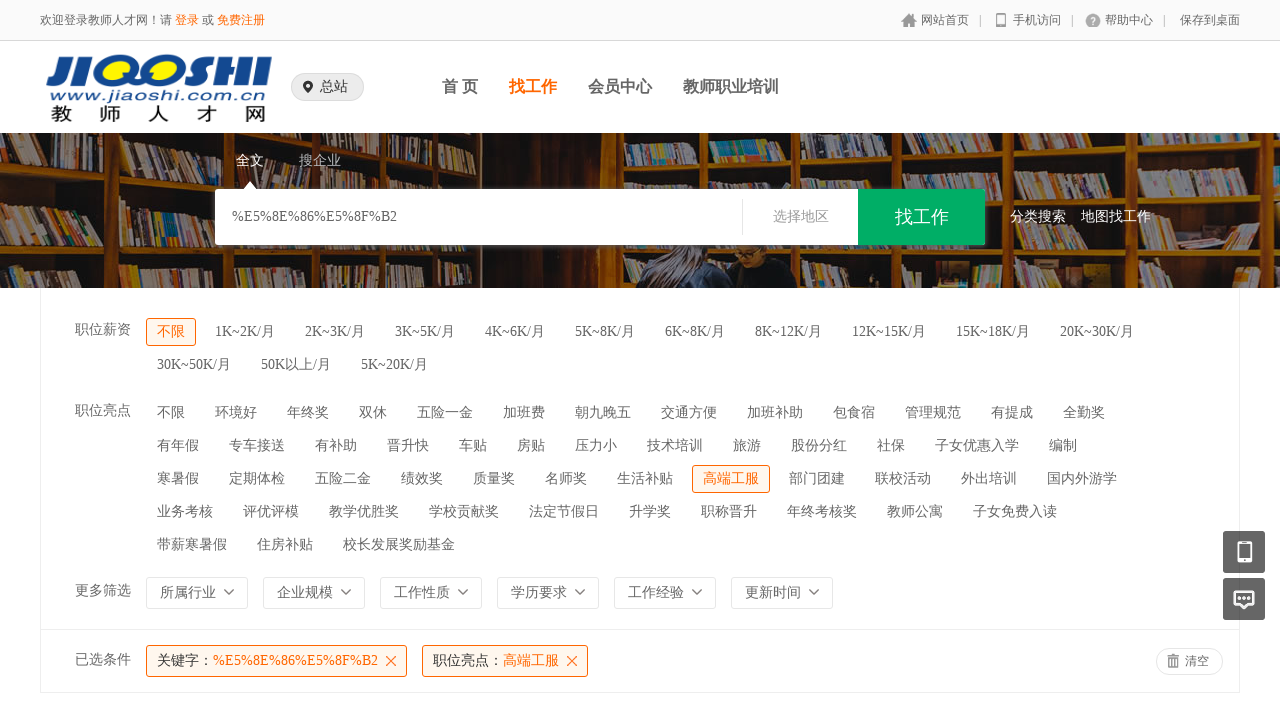

--- FILE ---
content_type: text/html; charset=utf-8
request_url: https://www.jiaoshi.com.cn/Jobs/jobs_list/key/%2525E5%25258E%252586%2525E5%25258F%2525B2/jobtag/351.html
body_size: 8816
content:
<!DOCTYPE html PUBLIC "-//W3C//DTD XHTML 1.0 Transitional//EN" "http://www.w3.org/TR/xhtml1/DTD/xhtml1-transitional.dtd">
<html xmlns="http://www.w3.org/1999/xhtml">
<head>
	<meta http-equiv="Content-Type" content="text/html; charset=utf-8" />
<meta http-equiv="X-UA-Compatible" content="IE=edge">
<meta name="renderer" content="webkit">
<meta name="viewport" content="width=device-width, initial-scale=1">
<title>招聘列表-教师人才网</title>
<meta name="keywords" content=""/>
<meta name="description" content=""/>
<link rel="shortcut icon" href="/favicon.ico"/>
<script src="/Application/Home/View/chqs/public/js/jquery.min.js"></script>
<script src="/Application/Home/View/chqs/public/js/htmlspecialchars.js"></script>
<link href="/Application/Home/View/chqs/public/layui/css/layui.css" rel="stylesheet" type="text/css" />
<script src="/Application/Home/View/chqs/public/layui/layui.js" type="text/javascript" language="javascript"></script>
<script type="text/javascript">
	var app_spell = "1";
	var qscms = {
		base : "https://www.jiaoshi.com.cn",
		keyUrlencode:"0",
		domain : "https://www.jiaoshi.com.cn",
		root : "/index.php",
		companyRepeat:"1",
		is_subsite : 0,
		subsite_level : "2",
		smsTatus: "1",
		is_login:"0",
		default_district : "",
		default_district_spell : ""
	};
	$(function(){
		$.getJSON("/home/ajax_common/get_header_min.html",function(result){
			if(result.status == 1){
				$('#J_header').html(result.data.html);
			}
		});
	})
</script>
<script>
	$(".degree_img").live("click",function(){
			var html=$(this).attr("src");
			layui.use('layer', function(){
			  var layer = layui.layer;
			  layer.open({
				  type: 1, 
				  offset:'100px',
				  maxWidth:'500px',
				  title:'图片详情',
				  content: '<div style="padding:20px;"><img src="'+ html +'"/></div>' //这里content是一个普通的String
				});
			});    
		})
</script>

	<link href="/Application/Home/View/chqs/public/css/common.css" rel="stylesheet" type="text/css" />
	<link href="/Application/Home/View/chqs/public/css/common_ajax_dialog.css" rel="stylesheet" type="text/css" />
	<link href="/Application/Home/View/chqs/public/css/jobs.css" rel="stylesheet" type="text/css" />
	<script src="/Application/Home/View/chqs/public/js/jquery.common.js" type="text/javascript" language="javascript"></script>
	<script type="text/javascript" src="/data/static/6f557ceaff36b5f87598d5441e0a6ba3.js?"></script>			</head>
<body>
<div class="header_min" id="header">
	<div class="header_min_top">
		<div id="J_header" class="itopl font_gray6 link_gray6">
			<span class="link_yellow">
        欢迎登录教师人才网！请 <a href="//www.jiaoshi.com.cn/members/login.html">登录</a> 或 <a href="//www.jiaoshi.com.cn/members/register.html">免费注册</a>
      </span>
		</div>
		<div class="itopr font_gray9 link_gray6 substring"> 
      <a href="//www.jiaoshi.com.cn/" class="home">网站首页</a>|<a href="//www.jiaoshi.com.cn/m" class="m">手机访问</a>|<a href="//www.jiaoshi.com.cn/help" class="help">帮助中心</a>|<a href="//www.jiaoshi.com.cn/Home/Index/shortcut.html" class="last">保存到桌面</a> 
    </div>
	  <div class="clear"></div>
	</div>
</div>

<div class="other_top_nav">
    <div class="ot_nav_box">
        <div class="ot_nav_logo"><a href="/subsite/set/sid/0.html"><img src="https://upload.jiaoshi.com.cn/resource/logo_home.png" border="0"/></a></div>
        <div class="ot_nav_sub">
            <div class="ot_sub_group" id="J-choose-subcity">
                    <div class="ot_sub_icon"></div>
                    <div class="ot_sub_txt">总站</div>
                    <div class="clear"></div>
                </div>        </div>
        <div class="ot_nav_link has_sub">
            <ul class="link_gray6 nowrap">
                                <li class="on_li J_hoverbut "><a href="/index.php?m=&c=index&a=index" target="_self">首  页</a></li><li class="on_li J_hoverbut select"><a href="/jobs/jobs_list.html" target="_self">找工作</a></li><li class="on_li J_hoverbut "><a href="/index.php?m=&c=members&a=login" target="_self">会员中心</a></li><li class="on_li J_hoverbut "><a href="https://www.jiaoshi.com.cn/news/293882.html" target="">教师职业培训</a></li>            </ul>
            <div class="clear"></div>
        </div>
        <div class="clear"></div>
    </div>
</div>
<script type="text/javascript" src="/Application/Home/View/chqs/public/js/jquery.modal.dialog.js"></script>
<script id="J-sub-dialog-content" type="text/html">
        <div class="sub-dialog-group">
            <div class="sdg-title">亲爱的用户您好：</div>
            <div class="sdg-split-20"></div>
            <div class="sdg-h-tips">请您切换到对应的地区分站，让我们为您提供更准确的职位信息。</div>
            <div class="sdg-split-30"></div>
            <div class="sdg-h-line"></div>
            <div class="sdg-split-20"></div>
            <div class="sdg-master-group">
                                    <div class="sdg-txt-right">切换到以下城市</div>                <div class="clear"></div>
            </div>
            <div class="sdg-split-20"></div>
            <div class="sdg-sub-city-group">
                <a href="/home/subsite/set/sid/7.html" class="sdg-sub-city">北京</a><a href="/home/subsite/set/sid/8.html" class="sdg-sub-city">天津</a><a href="/home/subsite/set/sid/9.html" class="sdg-sub-city">重庆</a><a href="/home/subsite/set/sid/10.html" class="sdg-sub-city">河北</a><a href="/home/subsite/set/sid/11.html" class="sdg-sub-city">山西</a><a href="/home/subsite/set/sid/12.html" class="sdg-sub-city">辽宁</a><a href="/home/subsite/set/sid/13.html" class="sdg-sub-city">吉林</a><a href="/home/subsite/set/sid/14.html" class="sdg-sub-city">黑龙江</a><a href="/home/subsite/set/sid/15.html" class="sdg-sub-city">江苏</a><a href="/home/subsite/set/sid/16.html" class="sdg-sub-city">浙江</a>                <a href="//www.jiaoshi.com.cn/Subsite/index.html" class="sdg-sub-city more">更多地区</a>                <div class="clear"></div>
            </div>
            <div class="sdg-split-16"></div>
            <div class="sdg-bottom-tips">如果您在使用中遇到任何问题，请随时联系 010-65510988 寻求帮助</div>
            <div class="sdg-split-11"></div>
        </div>
    </script>
    <script type="text/javascript">
            $('#J-choose-subcity').click(function () {
        showSubDialog();
      });
      function showSubDialog() {
        var qsDialog = $(this).dialog({
          title: '切换地区',
          showFooter: false,
          border: false
        });
        qsDialog.setContent($('#J-sub-dialog-content').html());
        $('.sdg-sub-city').each(function (index, value) {
          if ((index + 1) % 4 == 0) {
            $(this).addClass('no-mr');
          }
        });
      }

	   $(function(){
        $("li.on_li").eq(0).children("a").attr("href", "/subsite/set/sid/0.html")
      })
    </script>
<!--搜索 -->
<div class="new-search-box" style="background-image: url(/Application/Home/View/chqs/public/images/sebanner5.jpg);">
    <div class="ns-main">
        <div class="main-sty">
                            <div class="sty-cell J_sli_jc select" data-type="full">全文<div class="sty-aow"></div></div>                        <div class="sty-cell J_sli_jc " data-type="company">搜企业<div class="sty-aow"></div></div>
                        <div class="clear"></div>
        </div>
        <div class="main-sip">
            <div class="ip-group">
                <form id="ajax_search_location" action="/ajax_common/ajax_search_location/type/QS_jobslist.html" method="get">
                    <div class="ip-box"><input type="text" name="key" id="autoKeyInput" data-original="%E5%8E%86%E5%8F%B2" value="%E5%8E%86%E5%8F%B2" placeholder="请输入关键字" /></div>
                    <div class="for-border"></div>
                    <div class="ip-city" id="showSearchModal" data-title="请选择地区" data-multiple="false" data-maxnum="0" data-width="520">选择地区</div>
                    <input type="hidden" name="search_type" value="" />
                    <input id="searchCityModalCode" type="hidden" name="citycategory" value="" />
                    <input id="recoverSearchCityModalCode" type="hidden" name="" value="" />
                    <input type="hidden" name="jobcategory" value="" />
                    <input class="J_forclear" type="hidden" name="jobtag" value="351" />
                    <input class="J_forclear" type="hidden" name="wage" value="" />
                    <input class="J_forclear" type="hidden" name="trade" value="" />
                    <input class="J_forclear" type="hidden" name="scale" value="" />
                    <input class="J_forclear" type="hidden" name="nature" value="" />
                    <input class="J_forclear" type="hidden" name="education" value="" />
                    <input class="J_forclear" type="hidden" name="experience" value="" />
                    <input class="J_forclear" type="hidden" name="settr" value="" />
                    <input type="hidden" name="lng" id="lng"  value=""/>
                    <input type="hidden" name="lat" id="lat"  value=""/>
                    <input type="hidden" name="ldLng" id="ldLng"  value=""/>
                    <input type="hidden" name="ldLat" id="ldLat"  value=""/>
                    <input type="hidden" name="ruLng" id="ruLng"  value=""/>
                    <input type="hidden" name="ruLat" id="ruLat"  value=""/>
                    <div class="ip-btn"><input type="submit" class="sobut J_hoverbut" value="找工作" /></div>
                </form>
            </div>
            <div class="ip-txt link_white J_sub_s"><a href="/jobs.html">分类搜索</a></div>
            <div class="ip-txt J_map_some link_white">
                <div class="cur-map-pos" title=""></div>
                <a class="for-div" href="javascript:;" id="popupBox">地图找工作</a>
                <a class="map-clear" href="/jobs/jobs_list.html">清除</a>
                <div class="clear"></div>
            </div>
            <div class="clear"></div>
        </div>
    </div>
</div>
<!--
<div class="adver" style="margin-top:20px; margin-bottom:20px; text-align:center;">
			<a href="https://www.jiaoshi.com.cn/company/47545.html" title="湛江市雷阳实验学校" target="_blank"><img src="https://upload.jiaoshi.com.cn/show/19/04/01/5ca1cd7d3670b.jpg"></a>
</div>
-->
<!--
<div class="adver" style="margin-top:20px; margin-bottom:20px; text-align:center;">
			<a href="https://www.jiaoshi.com.cn/company/49410.html" target="_blank"><img src="https://upload.jiaoshi.com.cn/upload/c_49410.jpg" alt="黄冈中学广州增城学校" /></a>
</div>
-->
<div class="so_condition J_so_condition">
        		<div class="lefttit">职位薪资</div>
	<div class="rs">
				<div onclick="javascript:location.href='/jobs/jobs_list/key/%252525E5%2525258E%25252586%252525E5%2525258F%252525B2/jobtag/351.html'" class="li select">不限</div>
		<div onclick="javascript:location.href='/jobs/jobs_list/key/%252525E5%2525258E%25252586%252525E5%2525258F%252525B2/jobtag/351/wage/57.html'" class="li ">1K~2K/月</div><div onclick="javascript:location.href='/jobs/jobs_list/key/%252525E5%2525258E%25252586%252525E5%2525258F%252525B2/jobtag/351/wage/58.html'" class="li ">2K~3K/月</div><div onclick="javascript:location.href='/jobs/jobs_list/key/%252525E5%2525258E%25252586%252525E5%2525258F%252525B2/jobtag/351/wage/59.html'" class="li ">3K~5K/月</div><div onclick="javascript:location.href='/jobs/jobs_list/key/%252525E5%2525258E%25252586%252525E5%2525258F%252525B2/jobtag/351/wage/60.html'" class="li ">4K~6K/月</div><div onclick="javascript:location.href='/jobs/jobs_list/key/%252525E5%2525258E%25252586%252525E5%2525258F%252525B2/jobtag/351/wage/61.html'" class="li ">5K~8K/月</div><div onclick="javascript:location.href='/jobs/jobs_list/key/%252525E5%2525258E%25252586%252525E5%2525258F%252525B2/jobtag/351/wage/56.html'" class="li ">6K~8K/月</div><div onclick="javascript:location.href='/jobs/jobs_list/key/%252525E5%2525258E%25252586%252525E5%2525258F%252525B2/jobtag/351/wage/318.html'" class="li ">8K~12K/月</div><div onclick="javascript:location.href='/jobs/jobs_list/key/%252525E5%2525258E%25252586%252525E5%2525258F%252525B2/jobtag/351/wage/319.html'" class="li ">12K~15K/月</div><div onclick="javascript:location.href='/jobs/jobs_list/key/%252525E5%2525258E%25252586%252525E5%2525258F%252525B2/jobtag/351/wage/320.html'" class="li ">15K~18K/月</div><div onclick="javascript:location.href='/jobs/jobs_list/key/%252525E5%2525258E%25252586%252525E5%2525258F%252525B2/jobtag/351/wage/321.html'" class="li ">20K~30K/月</div><div onclick="javascript:location.href='/jobs/jobs_list/key/%252525E5%2525258E%25252586%252525E5%2525258F%252525B2/jobtag/351/wage/331.html'" class="li ">30K~50K/月</div><div onclick="javascript:location.href='/jobs/jobs_list/key/%252525E5%2525258E%25252586%252525E5%2525258F%252525B2/jobtag/351/wage/332.html'" class="li ">50K以上/月</div><div onclick="javascript:location.href='/jobs/jobs_list/key/%252525E5%2525258E%25252586%252525E5%2525258F%252525B2/jobtag/351/wage/336.html'" class="li ">5K~20K/月</div>		<div class="clear"></div>
	</div>
	<div class="clear"></div>
	<div class="lefttit">职位亮点</div>
	<div class="rs">
				<div onclick="javascript:location.href='/jobs/jobs_list/key/%252525E5%2525258E%25252586%252525E5%2525258F%252525B2.html'" class="li ">不限</div>
		<div onclick="javascript:location.href='/jobs/jobs_list/key/%252525E5%2525258E%25252586%252525E5%2525258F%252525B2/jobtag/145.html'" class="li ">环境好</div><div onclick="javascript:location.href='/jobs/jobs_list/key/%252525E5%2525258E%25252586%252525E5%2525258F%252525B2/jobtag/146.html'" class="li ">年终奖</div><div onclick="javascript:location.href='/jobs/jobs_list/key/%252525E5%2525258E%25252586%252525E5%2525258F%252525B2/jobtag/147.html'" class="li ">双休</div><div onclick="javascript:location.href='/jobs/jobs_list/key/%252525E5%2525258E%25252586%252525E5%2525258F%252525B2/jobtag/148.html'" class="li ">五险一金</div><div onclick="javascript:location.href='/jobs/jobs_list/key/%252525E5%2525258E%25252586%252525E5%2525258F%252525B2/jobtag/149.html'" class="li ">加班费</div><div onclick="javascript:location.href='/jobs/jobs_list/key/%252525E5%2525258E%25252586%252525E5%2525258F%252525B2/jobtag/150.html'" class="li ">朝九晚五</div><div onclick="javascript:location.href='/jobs/jobs_list/key/%252525E5%2525258E%25252586%252525E5%2525258F%252525B2/jobtag/151.html'" class="li ">交通方便</div><div onclick="javascript:location.href='/jobs/jobs_list/key/%252525E5%2525258E%25252586%252525E5%2525258F%252525B2/jobtag/152.html'" class="li ">加班补助</div><div onclick="javascript:location.href='/jobs/jobs_list/key/%252525E5%2525258E%25252586%252525E5%2525258F%252525B2/jobtag/153.html'" class="li ">包食宿</div><div onclick="javascript:location.href='/jobs/jobs_list/key/%252525E5%2525258E%25252586%252525E5%2525258F%252525B2/jobtag/154.html'" class="li ">管理规范</div><div onclick="javascript:location.href='/jobs/jobs_list/key/%252525E5%2525258E%25252586%252525E5%2525258F%252525B2/jobtag/155.html'" class="li ">有提成</div><div onclick="javascript:location.href='/jobs/jobs_list/key/%252525E5%2525258E%25252586%252525E5%2525258F%252525B2/jobtag/156.html'" class="li ">全勤奖</div><div onclick="javascript:location.href='/jobs/jobs_list/key/%252525E5%2525258E%25252586%252525E5%2525258F%252525B2/jobtag/157.html'" class="li ">有年假</div><div onclick="javascript:location.href='/jobs/jobs_list/key/%252525E5%2525258E%25252586%252525E5%2525258F%252525B2/jobtag/158.html'" class="li ">专车接送</div><div onclick="javascript:location.href='/jobs/jobs_list/key/%252525E5%2525258E%25252586%252525E5%2525258F%252525B2/jobtag/159.html'" class="li ">有补助</div><div onclick="javascript:location.href='/jobs/jobs_list/key/%252525E5%2525258E%25252586%252525E5%2525258F%252525B2/jobtag/160.html'" class="li ">晋升快</div><div onclick="javascript:location.href='/jobs/jobs_list/key/%252525E5%2525258E%25252586%252525E5%2525258F%252525B2/jobtag/161.html'" class="li ">车贴</div><div onclick="javascript:location.href='/jobs/jobs_list/key/%252525E5%2525258E%25252586%252525E5%2525258F%252525B2/jobtag/162.html'" class="li ">房贴</div><div onclick="javascript:location.href='/jobs/jobs_list/key/%252525E5%2525258E%25252586%252525E5%2525258F%252525B2/jobtag/163.html'" class="li ">压力小</div><div onclick="javascript:location.href='/jobs/jobs_list/key/%252525E5%2525258E%25252586%252525E5%2525258F%252525B2/jobtag/164.html'" class="li ">技术培训</div><div onclick="javascript:location.href='/jobs/jobs_list/key/%252525E5%2525258E%25252586%252525E5%2525258F%252525B2/jobtag/165.html'" class="li ">旅游</div><div onclick="javascript:location.href='/jobs/jobs_list/key/%252525E5%2525258E%25252586%252525E5%2525258F%252525B2/jobtag/333.html'" class="li ">股份分红</div><div onclick="javascript:location.href='/jobs/jobs_list/key/%252525E5%2525258E%25252586%252525E5%2525258F%252525B2/jobtag/334.html'" class="li ">社保</div><div onclick="javascript:location.href='/jobs/jobs_list/key/%252525E5%2525258E%25252586%252525E5%2525258F%252525B2/jobtag/335.html'" class="li ">子女优惠入学</div><div onclick="javascript:location.href='/jobs/jobs_list/key/%252525E5%2525258E%25252586%252525E5%2525258F%252525B2/jobtag/343.html'" class="li ">编制</div><div onclick="javascript:location.href='/jobs/jobs_list/key/%252525E5%2525258E%25252586%252525E5%2525258F%252525B2/jobtag/344.html'" class="li ">寒暑假</div><div onclick="javascript:location.href='/jobs/jobs_list/key/%252525E5%2525258E%25252586%252525E5%2525258F%252525B2/jobtag/345.html'" class="li ">定期体检</div><div onclick="javascript:location.href='/jobs/jobs_list/key/%252525E5%2525258E%25252586%252525E5%2525258F%252525B2/jobtag/346.html'" class="li ">五险二金</div><div onclick="javascript:location.href='/jobs/jobs_list/key/%252525E5%2525258E%25252586%252525E5%2525258F%252525B2/jobtag/347.html'" class="li ">绩效奖</div><div onclick="javascript:location.href='/jobs/jobs_list/key/%252525E5%2525258E%25252586%252525E5%2525258F%252525B2/jobtag/348.html'" class="li ">质量奖</div><div onclick="javascript:location.href='/jobs/jobs_list/key/%252525E5%2525258E%25252586%252525E5%2525258F%252525B2/jobtag/349.html'" class="li ">名师奖</div><div onclick="javascript:location.href='/jobs/jobs_list/key/%252525E5%2525258E%25252586%252525E5%2525258F%252525B2/jobtag/350.html'" class="li ">生活补贴</div><div onclick="javascript:location.href='/jobs/jobs_list/key/%252525E5%2525258E%25252586%252525E5%2525258F%252525B2/jobtag/351.html'" class="li select">高端工服</div><div onclick="javascript:location.href='/jobs/jobs_list/key/%252525E5%2525258E%25252586%252525E5%2525258F%252525B2/jobtag/352.html'" class="li ">部门团建</div><div onclick="javascript:location.href='/jobs/jobs_list/key/%252525E5%2525258E%25252586%252525E5%2525258F%252525B2/jobtag/353.html'" class="li ">联校活动</div><div onclick="javascript:location.href='/jobs/jobs_list/key/%252525E5%2525258E%25252586%252525E5%2525258F%252525B2/jobtag/354.html'" class="li ">外出培训</div><div onclick="javascript:location.href='/jobs/jobs_list/key/%252525E5%2525258E%25252586%252525E5%2525258F%252525B2/jobtag/355.html'" class="li ">国内外游学</div><div onclick="javascript:location.href='/jobs/jobs_list/key/%252525E5%2525258E%25252586%252525E5%2525258F%252525B2/jobtag/356.html'" class="li ">业务考核</div><div onclick="javascript:location.href='/jobs/jobs_list/key/%252525E5%2525258E%25252586%252525E5%2525258F%252525B2/jobtag/357.html'" class="li ">评优评模</div><div onclick="javascript:location.href='/jobs/jobs_list/key/%252525E5%2525258E%25252586%252525E5%2525258F%252525B2/jobtag/358.html'" class="li ">教学优胜奖</div><div onclick="javascript:location.href='/jobs/jobs_list/key/%252525E5%2525258E%25252586%252525E5%2525258F%252525B2/jobtag/359.html'" class="li ">学校贡献奖</div><div onclick="javascript:location.href='/jobs/jobs_list/key/%252525E5%2525258E%25252586%252525E5%2525258F%252525B2/jobtag/360.html'" class="li ">法定节假日</div><div onclick="javascript:location.href='/jobs/jobs_list/key/%252525E5%2525258E%25252586%252525E5%2525258F%252525B2/jobtag/361.html'" class="li ">升学奖</div><div onclick="javascript:location.href='/jobs/jobs_list/key/%252525E5%2525258E%25252586%252525E5%2525258F%252525B2/jobtag/366.html'" class="li ">职称晋升</div><div onclick="javascript:location.href='/jobs/jobs_list/key/%252525E5%2525258E%25252586%252525E5%2525258F%252525B2/jobtag/367.html'" class="li ">年终考核奖</div><div onclick="javascript:location.href='/jobs/jobs_list/key/%252525E5%2525258E%25252586%252525E5%2525258F%252525B2/jobtag/368.html'" class="li ">教师公寓</div><div onclick="javascript:location.href='/jobs/jobs_list/key/%252525E5%2525258E%25252586%252525E5%2525258F%252525B2/jobtag/369.html'" class="li ">子女免费入读</div><div onclick="javascript:location.href='/jobs/jobs_list/key/%252525E5%2525258E%25252586%252525E5%2525258F%252525B2/jobtag/370.html'" class="li ">带薪寒暑假</div><div onclick="javascript:location.href='/jobs/jobs_list/key/%252525E5%2525258E%25252586%252525E5%2525258F%252525B2/jobtag/371.html'" class="li ">住房补贴</div><div onclick="javascript:location.href='/jobs/jobs_list/key/%252525E5%2525258E%25252586%252525E5%2525258F%252525B2/jobtag/372.html'" class="li ">校长发展奖励基金</div>		<div class="clear"></div>
	</div>
	<div class="clear"></div>
  
	<div class="lefttit">更多筛选</div>
	<div class="rs">
		<div class="bli J_dropdown">
						<span class="txt" title="所属行业">所属行业</span>
			<div class="dropdowbox_searchtrade J_dropdown_menu">
	            <div class="dropdow_inner_searchtrade">
	                <ul class="nav_box">
	                	<li onclick="javascript:location.href='/jobs/jobs_list/key/%252525E5%2525258E%25252586%252525E5%2525258F%252525B2/jobtag/351/trade/1.html'" class="" data-code="1" title="幼儿园">幼儿园</li><li onclick="javascript:location.href='/jobs/jobs_list/key/%252525E5%2525258E%25252586%252525E5%2525258F%252525B2/jobtag/351/trade/2.html'" class="" data-code="2" title="小学">小学</li><li onclick="javascript:location.href='/jobs/jobs_list/key/%252525E5%2525258E%25252586%252525E5%2525258F%252525B2/jobtag/351/trade/3.html'" class="" data-code="3" title="幼儿园、小学">幼儿园、小学</li><li onclick="javascript:location.href='/jobs/jobs_list/key/%252525E5%2525258E%25252586%252525E5%2525258F%252525B2/jobtag/351/trade/4.html'" class="" data-code="4" title="小学、初中、高中">小学、初中、高中</li><li onclick="javascript:location.href='/jobs/jobs_list/key/%252525E5%2525258E%25252586%252525E5%2525258F%252525B2/jobtag/351/trade/5.html'" class="" data-code="5" title="小学、初中">小学、初中</li><li onclick="javascript:location.href='/jobs/jobs_list/key/%252525E5%2525258E%25252586%252525E5%2525258F%252525B2/jobtag/351/trade/6.html'" class="" data-code="6" title="幼儿园、小学和初中">幼儿园、小学和初中</li><li onclick="javascript:location.href='/jobs/jobs_list/key/%252525E5%2525258E%25252586%252525E5%2525258F%252525B2/jobtag/351/trade/7.html'" class="" data-code="7" title="初中、高中">初中、高中</li><li onclick="javascript:location.href='/jobs/jobs_list/key/%252525E5%2525258E%25252586%252525E5%2525258F%252525B2/jobtag/351/trade/8.html'" class="" data-code="8" title="小学、初中、高中、国际部">小学、初中、高中、国际部</li><li onclick="javascript:location.href='/jobs/jobs_list/key/%252525E5%2525258E%25252586%252525E5%2525258F%252525B2/jobtag/351/trade/9.html'" class="" data-code="9" title="普通中专/技工学校">普通中专/技工学校</li><li onclick="javascript:location.href='/jobs/jobs_list/key/%252525E5%2525258E%25252586%252525E5%2525258F%252525B2/jobtag/351/trade/10.html'" class="" data-code="10" title="普通高校">普通高校</li><li onclick="javascript:location.href='/jobs/jobs_list/key/%252525E5%2525258E%25252586%252525E5%2525258F%252525B2/jobtag/351/trade/11.html'" class="" data-code="11" title="教育教辅/文化出版">教育教辅/文化出版</li><li onclick="javascript:location.href='/jobs/jobs_list/key/%252525E5%2525258E%25252586%252525E5%2525258F%252525B2/jobtag/351/trade/12.html'" class="" data-code="12" title="培训机构">培训机构</li><li onclick="javascript:location.href='/jobs/jobs_list/key/%252525E5%2525258E%25252586%252525E5%2525258F%252525B2/jobtag/351/trade/13.html'" class="" data-code="13" title="教育科研机构">教育科研机构</li><li onclick="javascript:location.href='/jobs/jobs_list/key/%252525E5%2525258E%25252586%252525E5%2525258F%252525B2/jobtag/351/trade/14.html'" class="" data-code="14" title="教育部门/其它教育行政单位">教育部门/其它教育行政单位</li><li onclick="javascript:location.href='/jobs/jobs_list/key/%252525E5%2525258E%25252586%252525E5%2525258F%252525B2/jobtag/351/trade/15.html'" class="" data-code="15" title="其它">其它</li><li onclick="javascript:location.href='/jobs/jobs_list/key/%252525E5%2525258E%25252586%252525E5%2525258F%252525B2/jobtag/351/trade/326.html'" class="" data-code="326" title="幼儿园、小学、初中、高中">幼儿园、小学、初中、高中</li><li onclick="javascript:location.href='/jobs/jobs_list/key/%252525E5%2525258E%25252586%252525E5%2525258F%252525B2/jobtag/351/trade/328.html'" class="" data-code="328" title="初中、高中、国际部">初中、高中、国际部</li><li onclick="javascript:location.href='/jobs/jobs_list/key/%252525E5%2525258E%25252586%252525E5%2525258F%252525B2/jobtag/351/trade/329.html'" class="" data-code="329" title="高中">高中</li><li onclick="javascript:location.href='/jobs/jobs_list/key/%252525E5%2525258E%25252586%252525E5%2525258F%252525B2/jobtag/351/trade/330.html'" class="" data-code="330" title="高中、国际部">高中、国际部</li><li onclick="javascript:location.href='/jobs/jobs_list/key/%252525E5%2525258E%25252586%252525E5%2525258F%252525B2/jobtag/351/trade/342.html'" class="" data-code="342" title="初中">初中</li>						<div class="clear"></div>
	                </ul>
	            </div>
	        </div>
			<div class="clear"></div>
		</div>
		<div class="bli J_dropdown">
			<span>企业规模</span>
						<div class="dropdowbox_noa J_dropdown_menu">
	            <div class="dropdow_inner_noa">
	                <ul class="nav_box">
	                	<li onclick="javascript:location.href='/jobs/jobs_list/key/%252525E5%2525258E%25252586%252525E5%2525258F%252525B2/jobtag/351/scale/80.html'" class="" data-code="80">500人以下</li><li onclick="javascript:location.href='/jobs/jobs_list/key/%252525E5%2525258E%25252586%252525E5%2525258F%252525B2/jobtag/351/scale/81.html'" class="" data-code="81">500-1000人</li><li onclick="javascript:location.href='/jobs/jobs_list/key/%252525E5%2525258E%25252586%252525E5%2525258F%252525B2/jobtag/351/scale/82.html'" class="" data-code="82">1000-2000人</li><li onclick="javascript:location.href='/jobs/jobs_list/key/%252525E5%2525258E%25252586%252525E5%2525258F%252525B2/jobtag/351/scale/83.html'" class="" data-code="83">2000-3000人</li><li onclick="javascript:location.href='/jobs/jobs_list/key/%252525E5%2525258E%25252586%252525E5%2525258F%252525B2/jobtag/351/scale/84.html'" class="" data-code="84">3000-4000人</li><li onclick="javascript:location.href='/jobs/jobs_list/key/%252525E5%2525258E%25252586%252525E5%2525258F%252525B2/jobtag/351/scale/85.html'" class="" data-code="85">4000-5000人</li><li onclick="javascript:location.href='/jobs/jobs_list/key/%252525E5%2525258E%25252586%252525E5%2525258F%252525B2/jobtag/351/scale/296.html'" class="" data-code="296">5000人以上</li>	                </ul>
	            </div>
	        </div>
	        <div class="clear"></div>
		</div>
		<div class="bli J_dropdown">
			<span>工作性质</span>
						<div class="dropdowbox_noa J_dropdown_menu">
	            <div class="dropdow_inner_noa">
	                <ul class="nav_box">
	                	<li onclick="javascript:location.href='/jobs/jobs_list/key/%252525E5%2525258E%25252586%252525E5%2525258F%252525B2/jobtag/351/nature/322.html'" class="" data-code="322">全职</li><li onclick="javascript:location.href='/jobs/jobs_list/key/%252525E5%2525258E%25252586%252525E5%2525258F%252525B2/jobtag/351/nature/323.html'" class="" data-code="323">兼职</li><li onclick="javascript:location.href='/jobs/jobs_list/key/%252525E5%2525258E%25252586%252525E5%2525258F%252525B2/jobtag/351/nature/64.html'" class="" data-code="64">实习</li><li onclick="javascript:location.href='/jobs/jobs_list/key/%252525E5%2525258E%25252586%252525E5%2525258F%252525B2/jobtag/351/nature/324.html'" class="" data-code="324">家教</li><li onclick="javascript:location.href='/jobs/jobs_list/key/%252525E5%2525258E%25252586%252525E5%2525258F%252525B2/jobtag/351/nature/325.html'" class="" data-code="325">外教</li>	                </ul>
	            </div>
	        </div>
			<div class="clear"></div>
		</div>
		<div class="bli J_dropdown">
			<span>学历要求</span>
						<div class="dropdowbox_noa J_dropdown_menu">
	            <div class="dropdow_inner_noa">
	                <ul class="nav_box">
	                	<li onclick="javascript:location.href='/jobs/jobs_list/key/%252525E5%2525258E%25252586%252525E5%2525258F%252525B2/jobtag/351/education/65.html'" class="" data-code="65">初中</li><li onclick="javascript:location.href='/jobs/jobs_list/key/%252525E5%2525258E%25252586%252525E5%2525258F%252525B2/jobtag/351/education/66.html'" class="" data-code="66">高中</li><li onclick="javascript:location.href='/jobs/jobs_list/key/%252525E5%2525258E%25252586%252525E5%2525258F%252525B2/jobtag/351/education/67.html'" class="" data-code="67">中技</li><li onclick="javascript:location.href='/jobs/jobs_list/key/%252525E5%2525258E%25252586%252525E5%2525258F%252525B2/jobtag/351/education/68.html'" class="" data-code="68">中专</li><li onclick="javascript:location.href='/jobs/jobs_list/key/%252525E5%2525258E%25252586%252525E5%2525258F%252525B2/jobtag/351/education/69.html'" class="" data-code="69">大专</li><li onclick="javascript:location.href='/jobs/jobs_list/key/%252525E5%2525258E%25252586%252525E5%2525258F%252525B2/jobtag/351/education/70.html'" class="" data-code="70">本科</li><li onclick="javascript:location.href='/jobs/jobs_list/key/%252525E5%2525258E%25252586%252525E5%2525258F%252525B2/jobtag/351/education/71.html'" class="" data-code="71">硕士</li><li onclick="javascript:location.href='/jobs/jobs_list/key/%252525E5%2525258E%25252586%252525E5%2525258F%252525B2/jobtag/351/education/72.html'" class="" data-code="72">博士</li><li onclick="javascript:location.href='/jobs/jobs_list/key/%252525E5%2525258E%25252586%252525E5%2525258F%252525B2/jobtag/351/education/73.html'" class="" data-code="73">博后</li>	                </ul>
	            </div>
	        </div>
			<div class="clear"></div>
		</div>
		<div class="bli J_dropdown">
			<span>工作经验</span>
						<div class="dropdowbox_noa J_dropdown_menu">
	            <div class="dropdow_inner_noa">
	                <ul class="nav_box">
	                	<li onclick="javascript:location.href='/jobs/jobs_list/key/%252525E5%2525258E%25252586%252525E5%2525258F%252525B2/jobtag/351/experience/74.html'" class="" data-code="74">无经验</li><li onclick="javascript:location.href='/jobs/jobs_list/key/%252525E5%2525258E%25252586%252525E5%2525258F%252525B2/jobtag/351/experience/75.html'" class="" data-code="75">在读学生</li><li onclick="javascript:location.href='/jobs/jobs_list/key/%252525E5%2525258E%25252586%252525E5%2525258F%252525B2/jobtag/351/experience/76.html'" class="" data-code="76">应届毕业生</li><li onclick="javascript:location.href='/jobs/jobs_list/key/%252525E5%2525258E%25252586%252525E5%2525258F%252525B2/jobtag/351/experience/77.html'" class="" data-code="77">一年或以上</li><li onclick="javascript:location.href='/jobs/jobs_list/key/%252525E5%2525258E%25252586%252525E5%2525258F%252525B2/jobtag/351/experience/78.html'" class="" data-code="78">二年或以上</li><li onclick="javascript:location.href='/jobs/jobs_list/key/%252525E5%2525258E%25252586%252525E5%2525258F%252525B2/jobtag/351/experience/79.html'" class="" data-code="79">三年或以上</li><li onclick="javascript:location.href='/jobs/jobs_list/key/%252525E5%2525258E%25252586%252525E5%2525258F%252525B2/jobtag/351/experience/309.html'" class="" data-code="309">五年或以上</li><li onclick="javascript:location.href='/jobs/jobs_list/key/%252525E5%2525258E%25252586%252525E5%2525258F%252525B2/jobtag/351/experience/310.html'" class="" data-code="310">八年或以上</li><li onclick="javascript:location.href='/jobs/jobs_list/key/%252525E5%2525258E%25252586%252525E5%2525258F%252525B2/jobtag/351/experience/311.html'" class="" data-code="311">十年或以上</li><li onclick="javascript:location.href='/jobs/jobs_list/key/%252525E5%2525258E%25252586%252525E5%2525258F%252525B2/jobtag/351/experience/312.html'" class="" data-code="312">二十年或以上</li>	                </ul>
	            </div>
	        </div>
			<div class="clear"></div>
		</div>
		<div class="bli J_dropdown">
			<span>更新时间</span>
			<div class="dropdowbox_noa J_dropdown_menu">
	            <div class="dropdow_inner_noa">
	                <ul class="nav_box">
	                	<li onclick="javascript:location.href='/jobs/jobs_list/key/%252525E5%2525258E%25252586%252525E5%2525258F%252525B2/jobtag/351/settr/3.html'" class="" data-code="3">3天内</li>
	                	<li onclick="javascript:location.href='/jobs/jobs_list/key/%252525E5%2525258E%25252586%252525E5%2525258F%252525B2/jobtag/351/settr/7.html'" class="" data-code="7">7天内</li>
	                	<li onclick="javascript:location.href='/jobs/jobs_list/key/%252525E5%2525258E%25252586%252525E5%2525258F%252525B2/jobtag/351/settr/15.html'" class="" data-code="15">15天内</li>
	                	<li onclick="javascript:location.href='/jobs/jobs_list/key/%252525E5%2525258E%25252586%252525E5%2525258F%252525B2/jobtag/351/settr/30.html'" class="" data-code="30">30天内</li>
	                </ul>
	            </div>
	        </div>
			<div class="clear"></div>
		</div>
		<div class="clear"></div>
	</div>
	<div class="clear"></div>

	<!--已选条件，当没有条件的时候不显示下面的DIV -->
	<div class="selected J_selected">
			<div class="stit">已选条件</div>
		    <div class="sc">
		    	<div class="slist" onclick="window.location='/jobs/jobs_list/jobtag/351.html';"><span>关键字：</span>%E5%8E%86%E5%8F%B2</div>																<div class="slist" onclick="window.location='/jobs/jobs_list/key/%252525E5%2525258E%25252586%252525E5%2525258F%252525B2.html';"><span>职位亮点：</span>高端工服</div>																												<div class="clear"></div>
			</div>
			<div class="sr">
				<div class="empty" onclick="window.location='/jobs/jobs_list.html';">清空</div>
			</div>
			<div class="clear"></div>
		</div></div>
<div class="plist">
	<div class="pl">	
		<div class="toptitle">
			<div class="ltype">
				<div class="typeli select" onclick="window.location='/jobs/jobs_list/key/%252525E5%2525258E%25252586%252525E5%2525258F%252525B2/jobtag/351.html';">所有职位</div>
				<div class="typeli " onclick="window.location='/jobs/jobs_list/key/%252525E5%2525258E%25252586%252525E5%2525258F%252525B2/jobtag/351/search_cont/setmeal.html';">名企招聘</div>
				<div class="typeli " onclick="window.location='/jobs/jobs_list/key/%252525E5%2525258E%25252586%252525E5%2525258F%252525B2/jobtag/351/search_cont/famous.html';">诚聘通</div>								<div class="clear"></div>
			</div>
			<div class="ts">
		  		<div class="l1 "></div>
					<div class="l2 ">
								  </div>			
				<div class="l2 ">
					<div class="radio_group" onclick="window.location='/jobs/jobs_list/key/%252525E5%2525258E%25252586%252525E5%2525258F%252525B2/jobtag/351/license/1.html';">
						<div class="radiobox"></div>
						<div class="radiotxt">营业执照已认证</div>
						<div class="clear"></div>
					</div>
				</div>
		
				<div class="J_detailList l3 select" title="切换到详细列表"></div>
				<div class="J_detailList l4 " title="切换到简易列表" show_type="1"></div>
				<div class="l5">
									  											<div class="clear"></div>
				</div>				<div class="clear"></div>
			</div>
			<div class="sort">
				<div class="sl1">排序方式：</div>
									<a class="sl2 select" href="/jobs/jobs_list/key/%252525E5%2525258E%25252586%252525E5%2525258F%252525B2/jobtag/351.html">综合排序</a>				<a class="sl2 " href="/jobs/jobs_list/key/%252525E5%2525258E%25252586%252525E5%2525258F%252525B2/jobtag/351/sort/rtime.html">更新时间</a>
				<div class="clear"></div>
			</div>
		</div>
		<!--列表 -->
		<div class="listb J_allListBox">
											<div class="list_empty_group">
					<div class="list_empty">
						<div class="list_empty_left"></div>
						<div class="list_empty_right">
							<div class="sorry_box">对不起，没有找到符合您条件的职位！</div>
							<div class="stips_box">放宽您的查找条件也许有更多合适您的职位哦~</div>
						</div>
						<div class="clear"></div>
					</div>
				</div>		</div>
			</div>
	<div class="pr">
						<!--紧急招聘 -->
		<div class="lisbox link_gray6">
			<div class="t">最新职位</div>
												<div class="eyl">
							<div class="jname substring"><a href="https://hunan.jiaoshi.com.cn/jobs/328958.html">品宣干事</a></div>
							<div class="city substring">12万-25万/年</div>
							<div class="clear"></div>
							<div class="etxt substring"><a href="https://www.jiaoshi.com.cn/company/56449.html">方舟兰天高级中学</a></div>
							<div class="etxt substring">湖南省/株洲市</div>
						</div><div class="eyl">
							<div class="jname substring"><a href="https://hunan.jiaoshi.com.cn/jobs/328957.html">高中地理教师</a></div>
							<div class="city substring">12万-25万/年</div>
							<div class="clear"></div>
							<div class="etxt substring"><a href="https://www.jiaoshi.com.cn/company/56449.html">方舟兰天高级中学</a></div>
							<div class="etxt substring">湖南省/株洲市</div>
						</div><div class="eyl">
							<div class="jname substring"><a href="https://hunan.jiaoshi.com.cn/jobs/328956.html">高中历史教师</a></div>
							<div class="city substring">12万-25万/年</div>
							<div class="clear"></div>
							<div class="etxt substring"><a href="https://www.jiaoshi.com.cn/company/56449.html">方舟兰天高级中学</a></div>
							<div class="etxt substring">湖南省/株洲市</div>
						</div><div class="eyl">
							<div class="jname substring"><a href="https://hunan.jiaoshi.com.cn/jobs/328955.html">高中生物教师</a></div>
							<div class="city substring">12万-25万/年</div>
							<div class="clear"></div>
							<div class="etxt substring"><a href="https://www.jiaoshi.com.cn/company/56449.html">方舟兰天高级中学</a></div>
							<div class="etxt substring">湖南省/株洲市</div>
						</div><div class="eyl">
							<div class="jname substring"><a href="https://hunan.jiaoshi.com.cn/jobs/328954.html">高中化学教师</a></div>
							<div class="city substring">12万-25万/年</div>
							<div class="clear"></div>
							<div class="etxt substring"><a href="https://www.jiaoshi.com.cn/company/56449.html">方舟兰天高级中学</a></div>
							<div class="etxt substring">湖南省/株洲市</div>
						</div><div class="eyl">
							<div class="jname substring"><a href="https://hunan.jiaoshi.com.cn/jobs/328953.html">高中物理教师</a></div>
							<div class="city substring">12万-25万/年</div>
							<div class="clear"></div>
							<div class="etxt substring"><a href="https://www.jiaoshi.com.cn/company/56449.html">方舟兰天高级中学</a></div>
							<div class="etxt substring">湖南省/株洲市</div>
						</div><div class="eyl">
							<div class="jname substring"><a href="https://hunan.jiaoshi.com.cn/jobs/328952.html">高中英语教师</a></div>
							<div class="city substring">12万-25万/年</div>
							<div class="clear"></div>
							<div class="etxt substring"><a href="https://www.jiaoshi.com.cn/company/56449.html">方舟兰天高级中学</a></div>
							<div class="etxt substring">湖南省/株洲市</div>
						</div><div class="eyl">
							<div class="jname substring"><a href="https://hunan.jiaoshi.com.cn/jobs/328951.html">高中数学教师</a></div>
							<div class="city substring">12万-25万/年</div>
							<div class="clear"></div>
							<div class="etxt substring"><a href="https://www.jiaoshi.com.cn/company/56449.html">方舟兰天高级中学</a></div>
							<div class="etxt substring">湖南省/株洲市</div>
						</div><div class="eyl">
							<div class="jname substring"><a href="https://hunan.jiaoshi.com.cn/jobs/328950.html">高中语文教师</a></div>
							<div class="city substring">12万-25万/年</div>
							<div class="clear"></div>
							<div class="etxt substring"><a href="https://www.jiaoshi.com.cn/company/56449.html">方舟兰天高级中学</a></div>
							<div class="etxt substring">湖南省/株洲市</div>
						</div><div class="eyl">
							<div class="jname substring"><a href="https://shanxi.jiaoshi.com.cn/jobs/328949.html">高中地理教师</a></div>
							<div class="city substring">面议</div>
							<div class="clear"></div>
							<div class="etxt substring"><a href="https://www.jiaoshi.com.cn/company/56448.html">山西长治九中</a></div>
							<div class="etxt substring">山西省/长治市</div>
						</div>			</div>
		</div>
	</div>
	<div class="clear"></div>
</div>
    <input type="hidden" class="map-lng" value="116.404054">
    <input type="hidden" class="map-lat" value="39.915656"><div class="new-footer">
    <div class="footer-txt-group nl">
        <div class="ftg-main">
            <div class="ftg-left">
                <div class="ftg-a-group">
                                        <a href="https://www.jiaoshi.com.cn/banquan/index.html" target="_blank" class="fag-link-cell">收费标准</a><span class="hl">|</span><a href="https://www.jiaoshi.com.cn/banquan/failv.html" target="_blank" class="fag-link-cell">网站声明</a><span class="hl">|</span><a href="https://www.jiaoshi.com.cn/banquan/guanyu.html" target="_blank" class="fag-link-cell">网站简介</a><span class="hl">|</span><a href="https://www.jiaoshi.com.cn/banquan/lianxi.html" target="_blank" class="fag-link-cell">联系我们</a><span class="hl">|</span>                    <span class="tel">联系电话：010-65510988</span>
                </div>
                <p class="copyright">联系地址：北京市朝阳区常惠路6号北辰福第v中心B座11层 &nbsp;&nbsp;网站备案：京B2-20243278</p>
                <p class="copyright">Copyright @ 2003 ~ <script> var d = new Date();document.write(d.getFullYear());</script> Jiaoshi.com.cn All Right Reserved &nbsp;&nbsp;Powered by <a href="http://www.74cms.com" rel="nofollow">74cms</a> v4.2.69 <script type="text/javascript">
var _hmt = _hmt || [];
(function() {
  var hm = document.createElement("script");
  hm.src = "https://hm.baidu.com/hm.js?a80ca2e71dadaf4eeb7bac424f55db43";
  var s = document.getElementsByTagName("script")[0];
  s.parentNode.insertBefore(hm, s);
})();
</script></p>
            </div>
            <div class="ftg-right">
                <div class="qr-box">
                    <div class="img"><img src="https://upload.jiaoshi.com.cn/resource/weixin_img.jpg"></div>
                    <div class="qr-txt">公众号</div>
                </div>
                <div class="qr-box">
                        <div class="img"><img src="/index.php?m=Home&c=Qrcode&a=index&url=http%3A%2F%2Fm.jiaoshi.com.cn"></div>
                        <div class="qr-txt">触屏端</div>
                    </div>                            </div>
            <div class="clear"></div>
        </div>
    </div>
</div>
<div class="floatmenu">
    <div class="item mobile">
            <a class="blk"></a>
            <div class="popover ">
                    <div class="popover-bd">
                        <label>手机APP</label>
                        <span class="img-qrcode img-qrcode-mobile"><img src="/index.php?m=Home&c=Qrcode&a=index&url=https%3A%2F%2Fwww.jiaoshi.com.cn%2Fmobile%2Findex%2Fapp_download.html" alt=""></span>
                    </div>
                </div>                    </div>    <div class="item ask"><a class="blk" target="_blank" href="//www.jiaoshi.com.cn/suggest.html"></a></div>
    <div id="backtop" class="item backtop" style="display: none;"><a class="blk"></a></div>
</div>

<!--[if lt IE 9]>
<script type="text/javascript" src="/Application/Home/View/chqs/public/js/PIE.js"></script>
<script type="text/javascript">
    (function ($) {
        $.pie = function (name, v) {
            // 如果没有加载 PIE 则直接终止
            if (!PIE) return false;
            // 是否 jQuery 对象或者选择器名称
            var obj = typeof name == 'object' ? name : $(name);
            // 指定运行插件的 IE 浏览器版本
            var version = 9;
            // 未指定则默认使用 ie10 以下全兼容模式
            if (typeof v != 'number' && v < 9) {
                version = v;
            }
            // 可对指定的多个 jQuery 对象进行样式兼容
            if ($.browser.msie && obj.size() > 0) {
                if ($.browser.version * 1 <= version * 1) {
                    obj.each(function () {
                        PIE.attach(this);
                    });
                }
            }
        }
    })(jQuery);
    if ($.browser.msie) {
        $.pie('.pie_about');
    }
</script>
<![endif]-->
<script type="text/javascript" src="/Application/Home/View/chqs/public/js/jquery.disappear.tooltip.js"></script>
<script type="text/javascript">
  var global = {
    h: $(window).height(),
    st: $(window).scrollTop(),
    backTop: function () {
      global.st > (global.h * 0.5) ? $("#backtop").show() : $("#backtop").hide();
    }
  }
  $('#backtop').on('click', function () {
    $("html,body").animate({"scrollTop": 0}, 500);
  });
  global.backTop();
  $(window).scroll(function () {
    global.h = $(window).height();
    global.st = $(window).scrollTop();
    global.backTop();
  });
  $(window).resize(function () {
    global.h = $(window).height();
    global.st = $(window).scrollTop();
    global.backTop();
  });
  // 客服QQ
  var app_qq = "在线客服";
  var qq_open = "0";
  if(app_qq != '' && qq_open == 1){
    var QQFloatUrl = "/qqfloat/index/index.html";
    $.getJSON(QQFloatUrl, function (result) {
      if (result.status == 1) {
        //$(".qq-float").html(result.data);
        $("body").append(result.data);
      }
    });
  }
</script>
<div id="mapShowC" style="display: none"></div>
<script type="text/javascript" src="/Application/Home/View/chqs/public/js/jquery.jobslist.js"></script>
<script type="text/javascript" src="/Application/Home/View/chqs/public/js/jquery.modal.dialog.js"></script>
<script type="text/javascript" src="/Application/Home/View/chqs/public/js/jquery.modal.search.js"></script>
<script type="text/javascript" src="/Application/Home/View/chqs/public/js/jquery.dropdown.js"></script>
<script type="text/javascript" src="/Application/Home/View/chqs/public/js/jquery.listitem.js"></script>
<script type="text/javascript" src="/Application/Home/View/chqs/public/js/jquery.highlight-3.js"></script>
<script src="https://static.geetest.com/static/tools/gt.js"></script>
<script type="text/javascript" src="https://api.map.baidu.com/api?v=2.0&ak=N1nn6rDQUZUIeBdMpZQjSd9kaatw0raU"></script>
<script type="text/javascript" src="/Application/Home/View/chqs/public/js/jquery.mapjob.js"></script>
<script type="text/javascript" src="/Application/Home/View/chqs/public/js/jquery.autocomplete.js"></script>
<script type="text/javascript">
	$('.get-money-fail-suc').css({
        left: ($(window).width() - $('.get-money-fail-suc').outerWidth())/2,
        top: ($(window).height() - $('.get-money-fail-suc').outerHeight())/2 + $(document).scrollTop()
    });
    $('.gm-fs-group .gm-fs-clo').die().live('click', function () {
        $(this).closest('.get-money-fail-suc').remove();
        $('.modal_backdrop').remove();
    });
    // 搜索类型切换
	$('.J_sli_jc').click(function() {
		$(this).addClass('select').siblings().removeClass('select');
		var indexValue = $('.J_sli_jc').index(this);
		var typeValue = $.trim($(this).data('type'));
		if (typeValue == 'company') {
	        $('#ajax_search_location').attr('action', "/ajax_common/ajax_search_location/type/QS_companylist.html");
	    } else {
	        $('#ajax_search_location').attr('action', "/ajax_common/ajax_search_location/type/QS_jobslist.html");
	    }
		$('input[name="search_type"]').val(typeValue);
	});
	var city_select = null;
	var city_parent = null;
	if (city_parent) {
		if (app_spell) {
			$('#showSearchModal').text(city_parent['categoryname']);
			$('#recoverSearchCityModalCode').val(city_parent['spell']);
		} else {
			$('#showSearchModal').text(city_parent['categoryname']);
			$('#recoverSearchCityModalCode').val(city_parent['citycategory']);
		}
	} else if(city_select) {
		if (app_spell) {
			$('#showSearchModal').text(city_select['categoryname']);
			$('#recoverSearchCityModalCode').val(city_select['spell']);
		} else {
			$('#showSearchModal').text(city_select['categoryname']);
			$('#recoverSearchCityModalCode').val(city_select['citycategory']);
		}
	}
	
	
	if ($('.J_selected .slist').length) {
		$('.J_selected').show();
	}

	$('.J_jobConditions .wli').each(function(index, el) {
		if (index > 6) {
			$(this).addClass('for_up');
		};
	});

	// 关键字高亮
	var keyWords = $('input[name="key"]').val();
	if (keyWords.length) {
		$('.J_jobsList').highlight(keyWords);
	}
    var qsMapUrl = "/jobs/jobs_list/lng/lngVal/lat/latVal/ldLng/ldLngVal/ldLat/ldLatVal/ruLng/ruLngVal/ruLat/ruLatVal/range/20.html";
	var isMapSearch = "";
	if (isMapSearch.length) {
        var map = new BMap.Map("mapShowC");
        map.enableScrollWheelZoom();
        map.addControl(new BMap.NavigationControl());
        var point = new BMap.Point($('#lng').val(),$('#lat').val());
        map.centerAndZoom(point, 15);
        var myGeo = new BMap.Geocoder();
        var position;
        function geocodeSearch(pt){
            myGeo.getLocation(pt, function(rs){
                var addComp = rs.addressComponents;
                // 街道、区、市逐层向上找
                if (addComp.street.length) {
                    position = addComp.street;
                } else if (addComp.district.length) {
                    position = addComp.district;
                } else {
                    position = addComp.city;
                }
                var thisMapText =  '';
                if (position.length > 4) {
                    thisMapText = position.substring(0,4) + "...";
                } else {
                    thisMapText = position;
                }
                $('.J_sub_s').hide();
                //$('.J_map_some').addClass('link_yellow');
                $('.cur-map-pos').text('位置：' + thisMapText).attr('title', position).show();
                $('#popupBox').text('修改');
                $('.J_map_some .map-clear').show();
                $('#mapShowC').remove();
            });
        }
        geocodeSearch(point);
    }
    // 关键字联想
    var hotKey = $('#autoKeyInput').autocomplete({
        serviceUrl:"/ajax_common/hotword.html",
        minChars:1,
        maxHeight:400,
        width:276,
        zIndex: 1,
        deferRequestBy: 0
    });
        $('#J_login').click(function(){
    	var qsDialog = $(this).dialog({
    		loading: true,
			footer: false,
			header: false,
			border: false,
			backdrop: false
		});
    	var loginUrl = qscms.root+"?m=Home&c=AjaxCommon&a=get_login_dig";
            $.getJSON(loginUrl, function(result){
                if(result.status==1){
                    qsDialog.hide();
                    var qsDialogSon = $(this).dialog({
                        title: '会员登录',
                        content: result.data.html,
                        footer: false,
                        border: false
                    });
                    qsDialogSon.setInnerPadding(false);
                } else {
                    qsDialog.hide();
                    disapperTooltip('remind',result.msg);
                }
            });
    });
    $('#J_reg').click(function(){
    	var qsDialog = $(this).dialog({
    		loading: true,
			footer: false,
			header: false,
			border: false,
			backdrop: false
		});
    	var creatsUrl = qscms.root + '?m=Home&c=AjaxPersonal&a=resume_add_dig';
        $.getJSON(creatsUrl, {no_apply:1},function(result){
            if(result.status==1){
                qsDialog.hide();
                var qsDialogSon = $(this).dialog({
                    content: result.data.html,
                    footer: false,
                    header: false,
                    border: false
                });
                qsDialogSon.setInnerPadding(false);
            } else {
                qsDialog.hide();
                disapperTooltip("remind", result.msg);
            }
        });
	});
</script>
<div style="display:none"><script type="text/javascript" src="https://v1.cnzz.com/z_stat.php?id=1279474356&web_id=1279474356"></script></div><script charset="UTF-8" id="MXA_COLLECT" src="//mxana.tacool.com/sdk.js"></script><script>MXA.init({ id: "c1-KxfaIs5T",useHeatMap:true, useErrorLog:true })</script></body>
</html>

--- FILE ---
content_type: application/javascript
request_url: https://www.jiaoshi.com.cn/Application/Home/View/chqs/public/js/jquery.common.js
body_size: 344
content:
$(document).ready(function(){$(".J_hoverbut").hover(function(){$(this).addClass("hover")},function(){$(this).removeClass("hover")});$(".noticestab .tli").click(function(){$(this).addClass("select").siblings(".tli").removeClass("select");var d=$(".noticestab .tli").index(this);$(".notice_showtabs").eq(d).show().siblings(".notice_showtabs").hide()});$(".newstab .newstli").click(function(){$(this).addClass("select").siblings(".newstli").removeClass("select");var d=$(".newstab .newstli").index(this);$(".news_showtabs").eq(d).show().siblings(".news_showtabs").hide()});$(".code_login,.txt_login").click(function(){$(".j_mob_show").toggle();$(".J_qr_code_show").toggle();$(".code_login").toggle();$(".txt_login").toggle()});$(".code_login").click(function(){a()});var c,b=function(){$.getJSON(qscms.root+"?m=Home&c=Members&a=waiting_weixin_login",function(d){if(d.status==1){window.location.href=d.data}})},a=function(){clearInterval(c);$.getJSON(qscms.root+"?m=Home&c=Qrcode&a=get_weixin_qrcode",{type:"login"},function(d){if(d.status==1){$("#J_weixinQrCode").empty().append(d.data);c=setInterval(b,5000)}else{$("#J_weixinQrCode").empty().html(d.msg)}})};$(".J_focus input[type='text'][dir!='no_focus'],.J_focus textarea[dir!='no_focus'],.J_focus input[type='password']").focus(function(){$(this).addClass("input_focus")});$(".J_focus input[type='text'][dir!='no_focus'],.J_focus textarea[dir!='no_focus'],.J_focus input[type='password']").blur(function(){$(this).removeClass("input_focus")})});

--- FILE ---
content_type: application/javascript
request_url: https://www.jiaoshi.com.cn/Application/Home/View/chqs/public/js/jquery.dropdown.js
body_size: 110
content:
!function(c){var b=".J_dropdown";c(b).die().live("click",function(){var e=c(this),d;if(e.is(".disabled, :disabled")){return}d=e.hasClass("open");a();if(!d){e.css("position","relative");e.toggleClass("open");c(document).on("click",function(g){var f=c(g.target);if(f.closest(".J_dropdown").length==0){a()}})}});function a(){c(b).each(function(){c(this).removeClass("open");c(this).css("position","")})}c(".J_dropdown_menu").live("click",function(d){d.stopPropagation()})}(window.jQuery);